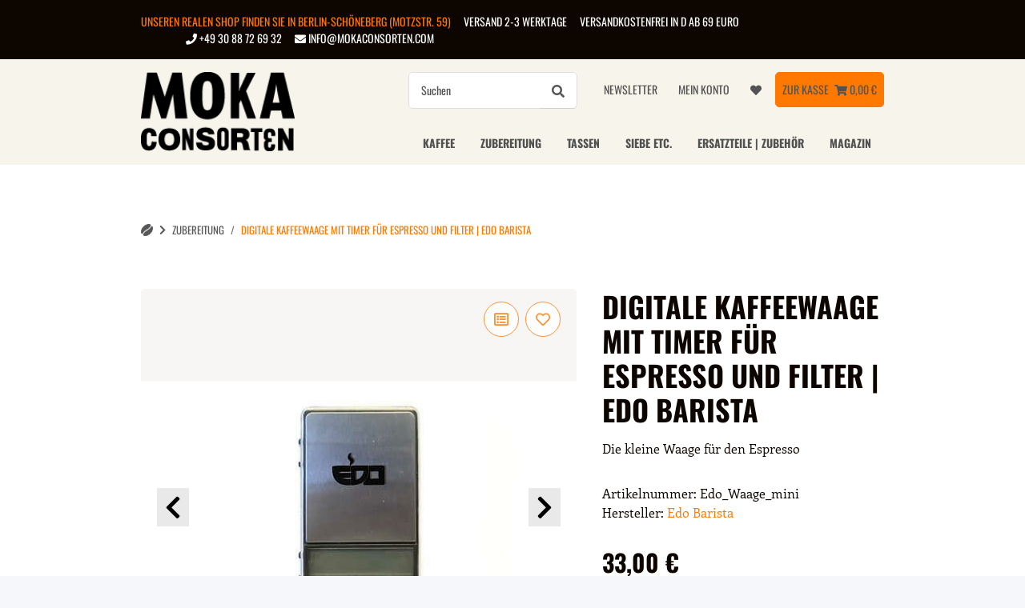

--- FILE ---
content_type: text/css
request_url: https://shop.mokaconsorten.com/plugins/GPSR_Compliance/frontend/css/DC_GPSR.css?v=5.5.2
body_size: 32
content:
.gpsr-wrapper {
    margin-bottom: 60px;
}

.gpsr-company-url-title {
    font-size: 14px;
    font-weight: 700;
    line-height: 19px;
    padding-top: 5px;
    padding-bottom: 5px;
}

.gpsr-company-url-link {
    font-size: 14px;
    font-weight: 400;
    line-height: 19px;
    padding-top: 5px;
    padding-bottom: 5px;
}